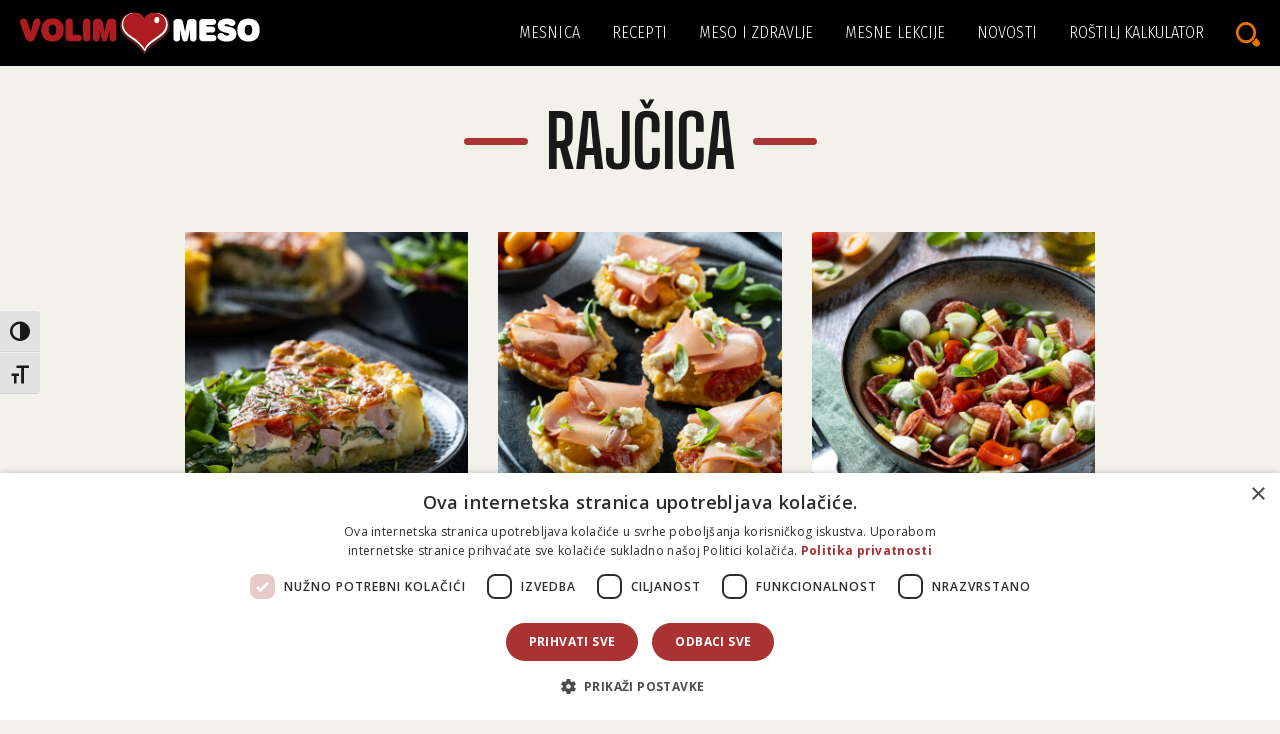

--- FILE ---
content_type: text/html; charset=UTF-8
request_url: https://www.volim-meso.hr/tag/rajcica/
body_size: 45018
content:
<!doctype html>
<html lang="hr">
<head>
	<meta charset="UTF-8">
	<meta name="viewport" content="width=device-width, initial-scale=1">
	<link rel="profile" href="https://gmpg.org/xfn/11">	
	<link href="https://fonts.googleapis.com/css2?family=Big+Shoulders+Display:wght@400;500;700;800&family=Fira+Sans+Condensed:wght@300;400;500&family=Open+Sans:wght@300;400;500;600;700&display=swap" rel="stylesheet">
	<link rel="shortcut icon" href="/wordpress/wp-content/themes/volim_meso/img/favicon.ico" type="image/x-icon" />
	<title>rajčica arhiva</title>
<script type="text/javascript" charset="UTF-8" src="//cdn.cookie-script.com/s/0b563230033ca0bb0c5318835ca08940.js"></script>
	
	<meta name='robots' content='index, follow, max-image-preview:large, max-snippet:-1, max-video-preview:-1' />

<!-- Google Tag Manager for WordPress by gtm4wp.com -->
<script data-cfasync="false" data-pagespeed-no-defer>
	var gtm4wp_datalayer_name = "dataLayer";
	var dataLayer = dataLayer || [];
</script>
<!-- End Google Tag Manager for WordPress by gtm4wp.com -->
	<!-- This site is optimized with the Yoast SEO plugin v26.5 - https://yoast.com/wordpress/plugins/seo/ -->
	<title>rajčica arhiva</title>
	<link rel="canonical" href="https://www.volim-meso.hr/tag/rajcica/" />
	<link rel="next" href="https://www.volim-meso.hr/tag/rajcica/page/2/" />
	<meta property="og:locale" content="hr_HR" />
	<meta property="og:type" content="article" />
	<meta property="og:title" content="rajčica arhiva" />
	<meta property="og:url" content="https://www.volim-meso.hr/tag/rajcica/" />
	<meta property="og:site_name" content="Volim meso" />
	<meta name="twitter:card" content="summary_large_image" />
	<meta name="twitter:site" content="@Volim_meso" />
	<script type="application/ld+json" class="yoast-schema-graph">{"@context":"https://schema.org","@graph":[{"@type":"CollectionPage","@id":"https://www.volim-meso.hr/tag/rajcica/","url":"https://www.volim-meso.hr/tag/rajcica/","name":"rajčica arhiva","isPartOf":{"@id":"https://www.volim-meso.hr/#website"},"primaryImageOfPage":{"@id":"https://www.volim-meso.hr/tag/rajcica/#primaryimage"},"image":{"@id":"https://www.volim-meso.hr/tag/rajcica/#primaryimage"},"thumbnailUrl":"https://www.volim-meso.hr/wordpress/wp-content/uploads/2025/10/quiche-od-krumpira-sunke-jaja-rajcica-01.jpg","inLanguage":"hr"},{"@type":"ImageObject","inLanguage":"hr","@id":"https://www.volim-meso.hr/tag/rajcica/#primaryimage","url":"https://www.volim-meso.hr/wordpress/wp-content/uploads/2025/10/quiche-od-krumpira-sunke-jaja-rajcica-01.jpg","contentUrl":"https://www.volim-meso.hr/wordpress/wp-content/uploads/2025/10/quiche-od-krumpira-sunke-jaja-rajcica-01.jpg","width":1920,"height":1080},{"@type":"WebSite","@id":"https://www.volim-meso.hr/#website","url":"https://www.volim-meso.hr/","name":"Volim meso","description":"","potentialAction":[{"@type":"SearchAction","target":{"@type":"EntryPoint","urlTemplate":"https://www.volim-meso.hr/?s={search_term_string}"},"query-input":{"@type":"PropertyValueSpecification","valueRequired":true,"valueName":"search_term_string"}}],"inLanguage":"hr"}]}</script>
	<!-- / Yoast SEO plugin. -->


<link rel='dns-prefetch' href='//unpkg.com' />
<link rel="alternate" type="application/rss+xml" title="Volim meso &raquo; Kanal" href="https://www.volim-meso.hr/feed/" />
<link rel="alternate" type="application/rss+xml" title="Volim meso &raquo; Kanal komentara" href="https://www.volim-meso.hr/comments/feed/" />
<link rel="alternate" type="application/rss+xml" title="Volim meso &raquo; rajčica Kanal oznaka" href="https://www.volim-meso.hr/tag/rajcica/feed/" />
<style id='wp-img-auto-sizes-contain-inline-css' type='text/css'>
img:is([sizes=auto i],[sizes^="auto," i]){contain-intrinsic-size:3000px 1500px}
/*# sourceURL=wp-img-auto-sizes-contain-inline-css */
</style>
<style id='wp-emoji-styles-inline-css' type='text/css'>

	img.wp-smiley, img.emoji {
		display: inline !important;
		border: none !important;
		box-shadow: none !important;
		height: 1em !important;
		width: 1em !important;
		margin: 0 0.07em !important;
		vertical-align: -0.1em !important;
		background: none !important;
		padding: 0 !important;
	}
/*# sourceURL=wp-emoji-styles-inline-css */
</style>
<style id='wp-block-library-inline-css' type='text/css'>
:root{--wp-block-synced-color:#7a00df;--wp-block-synced-color--rgb:122,0,223;--wp-bound-block-color:var(--wp-block-synced-color);--wp-editor-canvas-background:#ddd;--wp-admin-theme-color:#007cba;--wp-admin-theme-color--rgb:0,124,186;--wp-admin-theme-color-darker-10:#006ba1;--wp-admin-theme-color-darker-10--rgb:0,107,160.5;--wp-admin-theme-color-darker-20:#005a87;--wp-admin-theme-color-darker-20--rgb:0,90,135;--wp-admin-border-width-focus:2px}@media (min-resolution:192dpi){:root{--wp-admin-border-width-focus:1.5px}}.wp-element-button{cursor:pointer}:root .has-very-light-gray-background-color{background-color:#eee}:root .has-very-dark-gray-background-color{background-color:#313131}:root .has-very-light-gray-color{color:#eee}:root .has-very-dark-gray-color{color:#313131}:root .has-vivid-green-cyan-to-vivid-cyan-blue-gradient-background{background:linear-gradient(135deg,#00d084,#0693e3)}:root .has-purple-crush-gradient-background{background:linear-gradient(135deg,#34e2e4,#4721fb 50%,#ab1dfe)}:root .has-hazy-dawn-gradient-background{background:linear-gradient(135deg,#faaca8,#dad0ec)}:root .has-subdued-olive-gradient-background{background:linear-gradient(135deg,#fafae1,#67a671)}:root .has-atomic-cream-gradient-background{background:linear-gradient(135deg,#fdd79a,#004a59)}:root .has-nightshade-gradient-background{background:linear-gradient(135deg,#330968,#31cdcf)}:root .has-midnight-gradient-background{background:linear-gradient(135deg,#020381,#2874fc)}:root{--wp--preset--font-size--normal:16px;--wp--preset--font-size--huge:42px}.has-regular-font-size{font-size:1em}.has-larger-font-size{font-size:2.625em}.has-normal-font-size{font-size:var(--wp--preset--font-size--normal)}.has-huge-font-size{font-size:var(--wp--preset--font-size--huge)}.has-text-align-center{text-align:center}.has-text-align-left{text-align:left}.has-text-align-right{text-align:right}.has-fit-text{white-space:nowrap!important}#end-resizable-editor-section{display:none}.aligncenter{clear:both}.items-justified-left{justify-content:flex-start}.items-justified-center{justify-content:center}.items-justified-right{justify-content:flex-end}.items-justified-space-between{justify-content:space-between}.screen-reader-text{border:0;clip-path:inset(50%);height:1px;margin:-1px;overflow:hidden;padding:0;position:absolute;width:1px;word-wrap:normal!important}.screen-reader-text:focus{background-color:#ddd;clip-path:none;color:#444;display:block;font-size:1em;height:auto;left:5px;line-height:normal;padding:15px 23px 14px;text-decoration:none;top:5px;width:auto;z-index:100000}html :where(.has-border-color){border-style:solid}html :where([style*=border-top-color]){border-top-style:solid}html :where([style*=border-right-color]){border-right-style:solid}html :where([style*=border-bottom-color]){border-bottom-style:solid}html :where([style*=border-left-color]){border-left-style:solid}html :where([style*=border-width]){border-style:solid}html :where([style*=border-top-width]){border-top-style:solid}html :where([style*=border-right-width]){border-right-style:solid}html :where([style*=border-bottom-width]){border-bottom-style:solid}html :where([style*=border-left-width]){border-left-style:solid}html :where(img[class*=wp-image-]){height:auto;max-width:100%}:where(figure){margin:0 0 1em}html :where(.is-position-sticky){--wp-admin--admin-bar--position-offset:var(--wp-admin--admin-bar--height,0px)}@media screen and (max-width:600px){html :where(.is-position-sticky){--wp-admin--admin-bar--position-offset:0px}}

/*# sourceURL=wp-block-library-inline-css */
</style><style id='global-styles-inline-css' type='text/css'>
:root{--wp--preset--aspect-ratio--square: 1;--wp--preset--aspect-ratio--4-3: 4/3;--wp--preset--aspect-ratio--3-4: 3/4;--wp--preset--aspect-ratio--3-2: 3/2;--wp--preset--aspect-ratio--2-3: 2/3;--wp--preset--aspect-ratio--16-9: 16/9;--wp--preset--aspect-ratio--9-16: 9/16;--wp--preset--color--black: #000000;--wp--preset--color--cyan-bluish-gray: #abb8c3;--wp--preset--color--white: #ffffff;--wp--preset--color--pale-pink: #f78da7;--wp--preset--color--vivid-red: #cf2e2e;--wp--preset--color--luminous-vivid-orange: #ff6900;--wp--preset--color--luminous-vivid-amber: #fcb900;--wp--preset--color--light-green-cyan: #7bdcb5;--wp--preset--color--vivid-green-cyan: #00d084;--wp--preset--color--pale-cyan-blue: #8ed1fc;--wp--preset--color--vivid-cyan-blue: #0693e3;--wp--preset--color--vivid-purple: #9b51e0;--wp--preset--gradient--vivid-cyan-blue-to-vivid-purple: linear-gradient(135deg,rgb(6,147,227) 0%,rgb(155,81,224) 100%);--wp--preset--gradient--light-green-cyan-to-vivid-green-cyan: linear-gradient(135deg,rgb(122,220,180) 0%,rgb(0,208,130) 100%);--wp--preset--gradient--luminous-vivid-amber-to-luminous-vivid-orange: linear-gradient(135deg,rgb(252,185,0) 0%,rgb(255,105,0) 100%);--wp--preset--gradient--luminous-vivid-orange-to-vivid-red: linear-gradient(135deg,rgb(255,105,0) 0%,rgb(207,46,46) 100%);--wp--preset--gradient--very-light-gray-to-cyan-bluish-gray: linear-gradient(135deg,rgb(238,238,238) 0%,rgb(169,184,195) 100%);--wp--preset--gradient--cool-to-warm-spectrum: linear-gradient(135deg,rgb(74,234,220) 0%,rgb(151,120,209) 20%,rgb(207,42,186) 40%,rgb(238,44,130) 60%,rgb(251,105,98) 80%,rgb(254,248,76) 100%);--wp--preset--gradient--blush-light-purple: linear-gradient(135deg,rgb(255,206,236) 0%,rgb(152,150,240) 100%);--wp--preset--gradient--blush-bordeaux: linear-gradient(135deg,rgb(254,205,165) 0%,rgb(254,45,45) 50%,rgb(107,0,62) 100%);--wp--preset--gradient--luminous-dusk: linear-gradient(135deg,rgb(255,203,112) 0%,rgb(199,81,192) 50%,rgb(65,88,208) 100%);--wp--preset--gradient--pale-ocean: linear-gradient(135deg,rgb(255,245,203) 0%,rgb(182,227,212) 50%,rgb(51,167,181) 100%);--wp--preset--gradient--electric-grass: linear-gradient(135deg,rgb(202,248,128) 0%,rgb(113,206,126) 100%);--wp--preset--gradient--midnight: linear-gradient(135deg,rgb(2,3,129) 0%,rgb(40,116,252) 100%);--wp--preset--font-size--small: 13px;--wp--preset--font-size--medium: 20px;--wp--preset--font-size--large: 36px;--wp--preset--font-size--x-large: 42px;--wp--preset--spacing--20: 0.44rem;--wp--preset--spacing--30: 0.67rem;--wp--preset--spacing--40: 1rem;--wp--preset--spacing--50: 1.5rem;--wp--preset--spacing--60: 2.25rem;--wp--preset--spacing--70: 3.38rem;--wp--preset--spacing--80: 5.06rem;--wp--preset--shadow--natural: 6px 6px 9px rgba(0, 0, 0, 0.2);--wp--preset--shadow--deep: 12px 12px 50px rgba(0, 0, 0, 0.4);--wp--preset--shadow--sharp: 6px 6px 0px rgba(0, 0, 0, 0.2);--wp--preset--shadow--outlined: 6px 6px 0px -3px rgb(255, 255, 255), 6px 6px rgb(0, 0, 0);--wp--preset--shadow--crisp: 6px 6px 0px rgb(0, 0, 0);}:where(.is-layout-flex){gap: 0.5em;}:where(.is-layout-grid){gap: 0.5em;}body .is-layout-flex{display: flex;}.is-layout-flex{flex-wrap: wrap;align-items: center;}.is-layout-flex > :is(*, div){margin: 0;}body .is-layout-grid{display: grid;}.is-layout-grid > :is(*, div){margin: 0;}:where(.wp-block-columns.is-layout-flex){gap: 2em;}:where(.wp-block-columns.is-layout-grid){gap: 2em;}:where(.wp-block-post-template.is-layout-flex){gap: 1.25em;}:where(.wp-block-post-template.is-layout-grid){gap: 1.25em;}.has-black-color{color: var(--wp--preset--color--black) !important;}.has-cyan-bluish-gray-color{color: var(--wp--preset--color--cyan-bluish-gray) !important;}.has-white-color{color: var(--wp--preset--color--white) !important;}.has-pale-pink-color{color: var(--wp--preset--color--pale-pink) !important;}.has-vivid-red-color{color: var(--wp--preset--color--vivid-red) !important;}.has-luminous-vivid-orange-color{color: var(--wp--preset--color--luminous-vivid-orange) !important;}.has-luminous-vivid-amber-color{color: var(--wp--preset--color--luminous-vivid-amber) !important;}.has-light-green-cyan-color{color: var(--wp--preset--color--light-green-cyan) !important;}.has-vivid-green-cyan-color{color: var(--wp--preset--color--vivid-green-cyan) !important;}.has-pale-cyan-blue-color{color: var(--wp--preset--color--pale-cyan-blue) !important;}.has-vivid-cyan-blue-color{color: var(--wp--preset--color--vivid-cyan-blue) !important;}.has-vivid-purple-color{color: var(--wp--preset--color--vivid-purple) !important;}.has-black-background-color{background-color: var(--wp--preset--color--black) !important;}.has-cyan-bluish-gray-background-color{background-color: var(--wp--preset--color--cyan-bluish-gray) !important;}.has-white-background-color{background-color: var(--wp--preset--color--white) !important;}.has-pale-pink-background-color{background-color: var(--wp--preset--color--pale-pink) !important;}.has-vivid-red-background-color{background-color: var(--wp--preset--color--vivid-red) !important;}.has-luminous-vivid-orange-background-color{background-color: var(--wp--preset--color--luminous-vivid-orange) !important;}.has-luminous-vivid-amber-background-color{background-color: var(--wp--preset--color--luminous-vivid-amber) !important;}.has-light-green-cyan-background-color{background-color: var(--wp--preset--color--light-green-cyan) !important;}.has-vivid-green-cyan-background-color{background-color: var(--wp--preset--color--vivid-green-cyan) !important;}.has-pale-cyan-blue-background-color{background-color: var(--wp--preset--color--pale-cyan-blue) !important;}.has-vivid-cyan-blue-background-color{background-color: var(--wp--preset--color--vivid-cyan-blue) !important;}.has-vivid-purple-background-color{background-color: var(--wp--preset--color--vivid-purple) !important;}.has-black-border-color{border-color: var(--wp--preset--color--black) !important;}.has-cyan-bluish-gray-border-color{border-color: var(--wp--preset--color--cyan-bluish-gray) !important;}.has-white-border-color{border-color: var(--wp--preset--color--white) !important;}.has-pale-pink-border-color{border-color: var(--wp--preset--color--pale-pink) !important;}.has-vivid-red-border-color{border-color: var(--wp--preset--color--vivid-red) !important;}.has-luminous-vivid-orange-border-color{border-color: var(--wp--preset--color--luminous-vivid-orange) !important;}.has-luminous-vivid-amber-border-color{border-color: var(--wp--preset--color--luminous-vivid-amber) !important;}.has-light-green-cyan-border-color{border-color: var(--wp--preset--color--light-green-cyan) !important;}.has-vivid-green-cyan-border-color{border-color: var(--wp--preset--color--vivid-green-cyan) !important;}.has-pale-cyan-blue-border-color{border-color: var(--wp--preset--color--pale-cyan-blue) !important;}.has-vivid-cyan-blue-border-color{border-color: var(--wp--preset--color--vivid-cyan-blue) !important;}.has-vivid-purple-border-color{border-color: var(--wp--preset--color--vivid-purple) !important;}.has-vivid-cyan-blue-to-vivid-purple-gradient-background{background: var(--wp--preset--gradient--vivid-cyan-blue-to-vivid-purple) !important;}.has-light-green-cyan-to-vivid-green-cyan-gradient-background{background: var(--wp--preset--gradient--light-green-cyan-to-vivid-green-cyan) !important;}.has-luminous-vivid-amber-to-luminous-vivid-orange-gradient-background{background: var(--wp--preset--gradient--luminous-vivid-amber-to-luminous-vivid-orange) !important;}.has-luminous-vivid-orange-to-vivid-red-gradient-background{background: var(--wp--preset--gradient--luminous-vivid-orange-to-vivid-red) !important;}.has-very-light-gray-to-cyan-bluish-gray-gradient-background{background: var(--wp--preset--gradient--very-light-gray-to-cyan-bluish-gray) !important;}.has-cool-to-warm-spectrum-gradient-background{background: var(--wp--preset--gradient--cool-to-warm-spectrum) !important;}.has-blush-light-purple-gradient-background{background: var(--wp--preset--gradient--blush-light-purple) !important;}.has-blush-bordeaux-gradient-background{background: var(--wp--preset--gradient--blush-bordeaux) !important;}.has-luminous-dusk-gradient-background{background: var(--wp--preset--gradient--luminous-dusk) !important;}.has-pale-ocean-gradient-background{background: var(--wp--preset--gradient--pale-ocean) !important;}.has-electric-grass-gradient-background{background: var(--wp--preset--gradient--electric-grass) !important;}.has-midnight-gradient-background{background: var(--wp--preset--gradient--midnight) !important;}.has-small-font-size{font-size: var(--wp--preset--font-size--small) !important;}.has-medium-font-size{font-size: var(--wp--preset--font-size--medium) !important;}.has-large-font-size{font-size: var(--wp--preset--font-size--large) !important;}.has-x-large-font-size{font-size: var(--wp--preset--font-size--x-large) !important;}
/*# sourceURL=global-styles-inline-css */
</style>

<style id='classic-theme-styles-inline-css' type='text/css'>
/*! This file is auto-generated */
.wp-block-button__link{color:#fff;background-color:#32373c;border-radius:9999px;box-shadow:none;text-decoration:none;padding:calc(.667em + 2px) calc(1.333em + 2px);font-size:1.125em}.wp-block-file__button{background:#32373c;color:#fff;text-decoration:none}
/*# sourceURL=/wp-includes/css/classic-themes.min.css */
</style>
<link rel='stylesheet' id='ui-font-css' href='https://www.volim-meso.hr/wordpress/wp-content/plugins/wp-accessibility/toolbar/fonts/css/a11y-toolbar.css?ver=2.2.6' type='text/css' media='all' />
<link rel='stylesheet' id='wpa-toolbar-css' href='https://www.volim-meso.hr/wordpress/wp-content/plugins/wp-accessibility/toolbar/css/a11y.css?ver=2.2.6' type='text/css' media='all' />
<link rel='stylesheet' id='ui-fontsize.css-css' href='https://www.volim-meso.hr/wordpress/wp-content/plugins/wp-accessibility/toolbar/css/a11y-fontsize.css?ver=2.2.6' type='text/css' media='all' />
<style id='ui-fontsize.css-inline-css' type='text/css'>
html { --wpa-font-size: clamp( 24px, 1.5rem, 36px ); --wpa-h1-size : clamp( 48px, 3rem, 72px ); --wpa-h2-size : clamp( 40px, 2.5rem, 60px ); --wpa-h3-size : clamp( 32px, 2rem, 48px ); --wpa-h4-size : clamp( 28px, 1.75rem, 42px ); --wpa-sub-list-size: 1.1em; --wpa-sub-sub-list-size: 1em; } 
/*# sourceURL=ui-fontsize.css-inline-css */
</style>
<link rel='stylesheet' id='wpa-style-css' href='https://www.volim-meso.hr/wordpress/wp-content/plugins/wp-accessibility/css/wpa-style.css?ver=2.2.6' type='text/css' media='all' />
<style id='wpa-style-inline-css' type='text/css'>
:root { --admin-bar-top : 7px; }
/*# sourceURL=wpa-style-inline-css */
</style>
<link rel='stylesheet' id='mc4wp-form-basic-css' href='https://www.volim-meso.hr/wordpress/wp-content/plugins/mailchimp-for-wp/assets/css/form-basic.css?ver=4.10.9' type='text/css' media='all' />
<link rel='stylesheet' id='bootstrap-css' href='https://www.volim-meso.hr/wordpress/wp-content/themes/volim_meso/css/bootstrap.min.css?ver=6.9' type='text/css' media='all' />
<link rel='stylesheet' id='swipercss-css' href='https://unpkg.com/swiper@6/swiper-bundle.min.css?ver=6.9' type='text/css' media='all' />
<link rel='stylesheet' id='volim_meso-style-css' href='https://www.volim-meso.hr/wordpress/wp-content/themes/volim_meso/style.css?ver=6.9' type='text/css' media='all' />
<link rel='stylesheet' id='volim_meso-style-print-css' href='https://www.volim-meso.hr/wordpress/wp-content/themes/volim_meso/print.css?ver=6.9' type='text/css' media='print' />
<link rel='stylesheet' id='magnificpopupcss-css' href='https://www.volim-meso.hr/wordpress/wp-content/themes/volim_meso/css/magnific-popup.css?ver=6.9' type='text/css' media='all' />
<script type="text/javascript" src="https://www.volim-meso.hr/wordpress/wp-includes/js/jquery/jquery.min.js?ver=3.7.1" id="jquery-core-js"></script>
<script type="text/javascript" src="https://www.volim-meso.hr/wordpress/wp-includes/js/jquery/jquery-migrate.min.js?ver=3.4.1" id="jquery-migrate-js"></script>
<script type="text/javascript" src="https://www.volim-meso.hr/wordpress/wp-content/themes/volim_meso/js/bootstrap.min.js?ver=6.9" id="bootstrap-js"></script>
<script type="text/javascript" src="https://unpkg.com/swiper@6/swiper-bundle.min.js?ver=20151215" id="swiperjs-js"></script>
<script type="text/javascript" src="https://www.volim-meso.hr/wordpress/wp-content/themes/volim_meso/js/init-swiper.js?ver=6.9" id="init-swiper-js"></script>
<script type="text/javascript" src="https://www.volim-meso.hr/wordpress/wp-content/themes/volim_meso/js/main.js?ver=6.9" id="main-js"></script>
<script type="text/javascript" id="ajax-fetch-js-extra">
/* <![CDATA[ */
var myObj = {"restUrl":"https://www.volim-meso.hr/wp-json/","restNonce":"a2c06409ce"};
//# sourceURL=ajax-fetch-js-extra
/* ]]> */
</script>
<script type="text/javascript" src="https://www.volim-meso.hr/wordpress/wp-content/themes/volim_meso/js/ajax-fetch.js?ver=6.9" id="ajax-fetch-js"></script>
<link rel="EditURI" type="application/rsd+xml" title="RSD" href="https://www.volim-meso.hr/wordpress/xmlrpc.php?rsd" />
<meta name="generator" content="WordPress 6.9" />

<!-- Google Tag Manager for WordPress by gtm4wp.com -->
<!-- GTM Container placement set to automatic -->
<script data-cfasync="false" data-pagespeed-no-defer>
	var dataLayer_content = {"pagePostType":"post","pagePostType2":"tag-post"};
	dataLayer.push( dataLayer_content );
</script>
<script data-cfasync="false" data-pagespeed-no-defer>
(function(w,d,s,l,i){w[l]=w[l]||[];w[l].push({'gtm.start':
new Date().getTime(),event:'gtm.js'});var f=d.getElementsByTagName(s)[0],
j=d.createElement(s),dl=l!='dataLayer'?'&l='+l:'';j.async=true;j.src=
'//www.googletagmanager.com/gtm.js?id='+i+dl;f.parentNode.insertBefore(j,f);
})(window,document,'script','dataLayer','GTM-K57S7GZ');
</script>
<!-- End Google Tag Manager for WordPress by gtm4wp.com --></head>

<body class="archive tag tag-rajcica tag-92 wp-theme-volim_meso hfeed">
<div id="page" class="site">

<header class="fixed-top">
    <div class="progress-container">
        <div class="progress-bar" id="bar"></div>
    </div>
	<div style="max-width: 1440px; margin: 0 auto; position: relative;">
		
		<a class="skip-link screen-reader-text" href="#content">Skip to content</a>
		<nav id="site-navigation" class="main-navigation d-flex align-items-center justify-content-between">
			<span id="mobilenav" class="d-block d-lg-none">
					<a href="javascript:void(0)" onclick="openNav()">&#9776;</a>
				</span>
			<a href="https://www.volim-meso.hr"><img class="vm-main-logo" src="/wordpress/wp-content/themes/volim_meso/img/Volimmeso_logo_CB-NEW.svg" alt="Volim Meso logo" title="Volim Meso" />	</a>
			<!--?php/* <img src="https://www.volim-meso.hr/wordpress/wp-content/themes/volim_meso/img/vm_logo_cb.svg" alt="Mesnica" style="width:100%; max-width:700px;"> */?-->
			<div class="d-flex">
				<div class="d-none d-lg-block">
				<div class="menu-main-menu-container"><ul id="primary-menu" class="navbar-nav mr-auto"><li id="menu-item-24709" class="menu-item menu-item-type-post_type menu-item-object-page menu-item-24709"><a href="https://www.volim-meso.hr/mesnica/">Mesnica</a></li>
<li id="menu-item-187" class="menu-item menu-item-type-taxonomy menu-item-object-category menu-item-has-children menu-item-187"><a href="https://www.volim-meso.hr/kategorija/recepti/">Recepti</a>
<ul class="sub-menu">
	<li id="menu-item-189" class="menu-item menu-item-type-taxonomy menu-item-object-category menu-item-189"><a href="https://www.volim-meso.hr/kategorija/recepti/iz-tave/">Iz tave</a></li>
	<li id="menu-item-188" class="menu-item menu-item-type-taxonomy menu-item-object-category menu-item-188"><a href="https://www.volim-meso.hr/kategorija/recepti/na-zlicu/">Na žlicu</a></li>
	<li id="menu-item-190" class="menu-item menu-item-type-taxonomy menu-item-object-category menu-item-190"><a href="https://www.volim-meso.hr/kategorija/recepti/iz-pecnice/">Iz pećnice</a></li>
	<li id="menu-item-191" class="menu-item menu-item-type-taxonomy menu-item-object-category menu-item-191"><a href="https://www.volim-meso.hr/kategorija/recepti/rostilj/">Roštilj</a></li>
	<li id="menu-item-24702" class="menu-item menu-item-type-taxonomy menu-item-object-category menu-item-24702"><a href="https://www.volim-meso.hr/kategorija/recepti/mali-zalogaji/">Mali zalogaji</a></li>
	<li id="menu-item-24701" class="menu-item menu-item-type-taxonomy menu-item-object-category menu-item-24701"><a href="https://www.volim-meso.hr/kategorija/recepti/brzo-gotovo/">Brzo gotovo</a></li>
	<li id="menu-item-24704" class="menu-item menu-item-type-taxonomy menu-item-object-category menu-item-24704"><a href="https://www.volim-meso.hr/kategorija/recepti/video-recepti/">Video recepti</a></li>
	<li id="menu-item-24703" class="menu-item menu-item-type-taxonomy menu-item-object-category menu-item-24703"><a href="https://www.volim-meso.hr/kategorija/recepti/tematski-recepti/">Tematski recepti</a></li>
</ul>
</li>
<li id="menu-item-186" class="menu-item menu-item-type-taxonomy menu-item-object-category menu-item-186"><a href="https://www.volim-meso.hr/kategorija/meso-i-zdravlje/">Meso i zdravlje</a></li>
<li id="menu-item-183" class="menu-item menu-item-type-taxonomy menu-item-object-category menu-item-183"><a href="https://www.volim-meso.hr/kategorija/mesne-lekcije/">Mesne lekcije</a></li>
<li id="menu-item-24705" class="menu-item menu-item-type-taxonomy menu-item-object-category menu-item-24705"><a href="https://www.volim-meso.hr/kategorija/novosti/">Novosti</a></li>
<li id="menu-item-24706" class="menu-item menu-item-type-post_type menu-item-object-page menu-item-24706"><a href="https://www.volim-meso.hr/rostilj-kalkulator/">Roštilj kalkulator</a></li>
</ul></div>				</div>				
				<a id="headsearch" href="javascript:void(0)" onclick="openSearch()"><img style="width: 24px;" src="https://www.volim-meso.hr//wordpress/wp-content/themes/volim_meso/img/icons/search_icon_orange.svg" alt="Pretraži" title="Pretraži" /></a>
			</div>
		</nav>
	</div>		
</header>

<div id="searchoverlay" class="overlay">
  <a href="javascript:void(0)" class="closebtn" onclick="closeSearch()">&times;</a>
  <div class="overlay-content">
  	<form method="get" id="searchformfull" action="https://www.volim-meso.hr/">
		<input type="text" class="field" name="s" id="s" placeholder="" value="" autocomplete="off"/>
		<button type="submit" style="background: transparent;border: none;">
			<img style="width: 32px;" src="https://www.volim-meso.hr//wordpress/wp-content/themes/volim_meso/img/icons/search_icon_orange.svg" alt="Pretraži" title="Pretraži" />
		</button>
	</form>	
  </div>
</div>

<div id="mobilemenu" class="overlay">
    
	<div class="overlay-content d-flex flex-column align-items-center">
		<div class="menu-main-menu-container"><ul id="primary-menu-mobile" class=""><li class="menu-item menu-item-type-post_type menu-item-object-page menu-item-24709"><a href="https://www.volim-meso.hr/mesnica/">Mesnica</a></li>
<li class="menu-item menu-item-type-taxonomy menu-item-object-category menu-item-has-children menu-item-187"><a href="https://www.volim-meso.hr/kategorija/recepti/">Recepti</a>
<ul class="sub-menu">
	<li class="menu-item menu-item-type-taxonomy menu-item-object-category menu-item-189"><a href="https://www.volim-meso.hr/kategorija/recepti/iz-tave/">Iz tave</a></li>
	<li class="menu-item menu-item-type-taxonomy menu-item-object-category menu-item-188"><a href="https://www.volim-meso.hr/kategorija/recepti/na-zlicu/">Na žlicu</a></li>
	<li class="menu-item menu-item-type-taxonomy menu-item-object-category menu-item-190"><a href="https://www.volim-meso.hr/kategorija/recepti/iz-pecnice/">Iz pećnice</a></li>
	<li class="menu-item menu-item-type-taxonomy menu-item-object-category menu-item-191"><a href="https://www.volim-meso.hr/kategorija/recepti/rostilj/">Roštilj</a></li>
	<li class="menu-item menu-item-type-taxonomy menu-item-object-category menu-item-24702"><a href="https://www.volim-meso.hr/kategorija/recepti/mali-zalogaji/">Mali zalogaji</a></li>
	<li class="menu-item menu-item-type-taxonomy menu-item-object-category menu-item-24701"><a href="https://www.volim-meso.hr/kategorija/recepti/brzo-gotovo/">Brzo gotovo</a></li>
	<li class="menu-item menu-item-type-taxonomy menu-item-object-category menu-item-24704"><a href="https://www.volim-meso.hr/kategorija/recepti/video-recepti/">Video recepti</a></li>
	<li class="menu-item menu-item-type-taxonomy menu-item-object-category menu-item-24703"><a href="https://www.volim-meso.hr/kategorija/recepti/tematski-recepti/">Tematski recepti</a></li>
</ul>
</li>
<li class="menu-item menu-item-type-taxonomy menu-item-object-category menu-item-186"><a href="https://www.volim-meso.hr/kategorija/meso-i-zdravlje/">Meso i zdravlje</a></li>
<li class="menu-item menu-item-type-taxonomy menu-item-object-category menu-item-183"><a href="https://www.volim-meso.hr/kategorija/mesne-lekcije/">Mesne lekcije</a></li>
<li class="menu-item menu-item-type-taxonomy menu-item-object-category menu-item-24705"><a href="https://www.volim-meso.hr/kategorija/novosti/">Novosti</a></li>
<li class="menu-item menu-item-type-post_type menu-item-object-page menu-item-24706"><a href="https://www.volim-meso.hr/rostilj-kalkulator/">Roštilj kalkulator</a></li>
</ul></div>		<div class="">
			[cookie_settings]		</div>
  	</div>
	
	<div class="close_mobile">
		<a href="javascript:void(0)" class="closebtn" onclick="closeNav()">&times;</a>
	</div>
	
</div>


<div id="content" class="site-content">

	<main id="main" class="site-main">
		<div class="container">
						
			<div class="row content-grid">
 
				
					<header class="page-header col-12">
						<h1 class="page-title">rajčica</h1>	
											</header>

					
						
<article class="col-md-4">	
    <a href="https://www.volim-meso.hr/quiche-od-krumpira-sunke-jaja-i-rajcica/">
                        <img src="https://www.volim-meso.hr/wordpress/wp-content/uploads/2025/10/quiche-od-krumpira-sunke-jaja-rajcica-02.jpg" alt="" />
                </a>
    <div class="category">Video recepti</div>
    <a href="https://www.volim-meso.hr/quiche-od-krumpira-sunke-jaja-i-rajcica/" class="article_1">
            </a>
    <p class="excerpt">Umjesto tijesta hrskavi krumpiri, a u nadjevu kuhana šunka, mini rajčice i mladi špinat</p>
</article>
	
					
						
<article class="col-md-4">	
    <a href="https://www.volim-meso.hr/mini-tartovi-s-pecenicom-rajcicama-i-feta-sirom/">
                        <img src="https://www.volim-meso.hr/wordpress/wp-content/uploads/2025/06/mini-tart-s-pecenicom-02.jpg" alt="" />
                </a>
    <div class="category">Iz pećnice</div>
    <a href="https://www.volim-meso.hr/mini-tartovi-s-pecenicom-rajcicama-i-feta-sirom/" class="article_1">
            </a>
    <p class="excerpt">Savršeni ljetni zalogaji koji spajaju jednostavne sastojke, a kombinacija pečenice, sira i rajčica svidjet će se svima.</p>
</article>
	
					
						
<article class="col-md-4">	
    <a href="https://www.volim-meso.hr/salata-s-trajnom-salamom-mozzarellom-i-rajcicama/">
                        <img src="https://www.volim-meso.hr/wordpress/wp-content/uploads/2024/10/pik-natur-salata-trajna-02.jpg" alt="" />
                </a>
    <div class="category">Mali zalogaji</div>
    <a href="https://www.volim-meso.hr/salata-s-trajnom-salamom-mozzarellom-i-rajcicama/" class="article_1">
            </a>
    <p class="excerpt">Sastojke možete složiti na klasičnoj plati s trajnom salamom, ali zašto ih ne biste pomiješali u zdjeli i uživali u salati?</p>
</article>
	
					
						
<article class="col-md-4">	
    <a href="https://www.volim-meso.hr/video-piadina-s-mortadelom-rajcicama-i-ricottom/">
                        <img src="https://www.volim-meso.hr/wordpress/wp-content/uploads/2023/07/Piadina-Mortadela-12.jpg" alt="" />
                </a>
    <div class="category">Recepti</div>
    <a href="https://www.volim-meso.hr/video-piadina-s-mortadelom-rajcicama-i-ricottom/" class="article_1">
            </a>
    <p class="excerpt">Skromnog porijekla, ali raskošnog okusa, piadine su popularan talijanski street food koji vam pruža mogućnost igranja s okusima.</p>
</article>
	
					
						
<article class="col-md-4">	
    <a href="https://www.volim-meso.hr/video-bruschette-s-purecom-mediteranskom-sunkom-rajcicama-i-namazom-od-graska/">
                        <img src="https://www.volim-meso.hr/wordpress/wp-content/uploads/2022/06/pureca-mediteranska-bruschette-02.jpg" alt="" />
                </a>
    <div class="category">Video recepti</div>
    <a href="https://www.volim-meso.hr/video-bruschette-s-purecom-mediteranskom-sunkom-rajcicama-i-namazom-od-graska/" class="article_1">
                    <h3 class="title">VIDEO: Bruschette s purećom mediteranskom šunkom</h3>
        <? } else { ?>  
            <h3 class="title">VIDEO: Bruschette s purećom mediteranskom šunkom, rajčicama i namazom od graška</h3>
            </a>
    <p class="excerpt">Ukusni i brzi ljetni zalogaji s PIK Purećom mediteranskom šunkom, pečenim rajčicama, češnjakom, namazom od graška i feta sirom.</p>
</article>
	
					
						
<article class="col-md-4">	
    <a href="https://www.volim-meso.hr/salata-od-patlidzana-pecenih-paprika-i-svinjetine/">
                        <img src="https://www.volim-meso.hr/wordpress/wp-content/uploads/2021/09/salata-od-patlidzana-i-svinjetine-03.jpg" alt="" />
                </a>
    <div class="category">Recepti</div>
    <a href="https://www.volim-meso.hr/salata-od-patlidzana-pecenih-paprika-i-svinjetine/" class="article_1">
            </a>
    <p class="excerpt">Topla salata prije nego zima pokuca na vrata! Uparili smo svinjetinu s pečenim paprikama i patlidžanom te rajčicama u sočno jelo. </p>
</article>
	
					
							</div>
			<div class="vm-recipe-go col-12"> 
				<button class="jump btn-load-more" data-tag="rajcica">
					JOOOOŠ
				</button>
			</div>
		</div>
	</main>
</div>

	<footer id="colophon" class="site-footer">
		<div class="container">
			<div class="row">
			
				<div id="footer1" class="col-md-4">
											<div role="complementary">
						<section id="block-4" class="widget widget_block"><img loading="lazy" decoding="async" class="aligncenter size-full wp-image-22871" src="/wordpress/wp-content/themes/volim_meso/img/Volimmeso_logo_CB-NEW.svg" alt="Volim Meso logotip" width="660" height="117" />

PIK VRBOVEC plus d.o.o.
Zagrebačka 148, 10340 Vrbovec</section>						</div>
									</div>
				
				<div id="footer2" class="col-md-3 d-flex justify-content-around">
											<div role="complementary">
						<section id="nav_menu-2" class="widget widget_nav_menu"><div class="menu-menu_bottom-container"><ul id="menu-menu_bottom" class="menu"><li id="menu-item-374" class="menu-item menu-item-type-taxonomy menu-item-object-category menu-item-374"><a href="https://www.volim-meso.hr/kategorija/mesnica/">Mesnica</a></li>
<li id="menu-item-376" class="menu-item menu-item-type-taxonomy menu-item-object-category menu-item-376"><a href="https://www.volim-meso.hr/kategorija/recepti/">Recepti</a></li>
<li id="menu-item-375" class="menu-item menu-item-type-taxonomy menu-item-object-category menu-item-375"><a href="https://www.volim-meso.hr/kategorija/meso-i-zdravlje/">Meso i zdravlje</a></li>
<li id="menu-item-372" class="menu-item menu-item-type-taxonomy menu-item-object-category menu-item-372"><a href="https://www.volim-meso.hr/kategorija/mesne-lekcije/">Mesne lekcije</a></li>
<li id="menu-item-24708" class="menu-item menu-item-type-taxonomy menu-item-object-category menu-item-24708"><a href="https://www.volim-meso.hr/kategorija/novosti/">Novosti</a></li>
<li id="menu-item-24707" class="menu-item menu-item-type-post_type menu-item-object-page menu-item-24707"><a href="https://www.volim-meso.hr/rostilj-kalkulator/">Roštilj kalkulator</a></li>
</ul></div></section>						</div>
									</div>
				
				<div id="footer3" class="col-md-5">
											<div role="complementary">
						<section id="block-6" class="widget widget_block"><p>
    <a href="https://www.facebook.com/volim.meso?fref=ts" title="Facebook" target="_blank"><img decoding="async" src="/wordpress/wp-content/themes/volim_meso/img/icons/facebook_icon_orange.svg" alt="Facebook"></a>
    <a href="https://twitter.com/Volim_meso" title="Twitter" target="_blank"><img decoding="async" src="/wordpress/wp-content/themes/volim_meso/img/icons/twitter_icon_orange.svg" alt="Twitter"></a>
    <a href="https://www.youtube.com/channel/UCo_pE7NEams-wR856AfXWeQ" title="YouTube" target="_blank"><img decoding="async" src="/wordpress/wp-content/themes/volim_meso/img/icons/youtube_icon_orange.svg" alt="YouTube"></a>
    <a href="http://instagram.com/volim_meso" title="Instagram" target="_blank"><img decoding="async" src="/wordpress/wp-content/themes/volim_meso/img/icons/instagram_icon_orange.svg" alt="Instagram"></a>
</p></section>						</div>
						

					<ul class="d-md-flex justify-content-center flex-wrap">
					
						<li class="nav-item">
							<a class="nav-link" href="https://www.volim-meso.hr/impressum/">Impressum<span class="sr-only">(current)</span></a>						</li>
					
					
						<li class="nav-item">
							<a class="nav-link" href="https://www.volim-meso.hr/autori/">Autori<span class="sr-only">(current)</span></a>						</li>
					
					
						<li class="nav-item">
							<a class="nav-link" href="https://www.volim-meso.hr/opci-uvjeti-i-pravila-koristenja/">Opći uvjeti i pravila korištenja<span class="sr-only">(current)</span></a>						</li>
					
					
						<li class="nav-item">
							<a class="nav-link" href="https://www.volim-meso.hr/cookie-koristenje-kolacica/">Korištenje kolačića<span class="sr-only">(current)</span></a>						</li>
					
					
						<li class="nav-item">
							<a class="nav-link" href="https://www.volim-meso.hr/politika-privatnosti/">Politika privatnosti<span class="sr-only">(current)</span></a>						</li>
					
					
						<li class="nav-item">
							<a class="nav-link" href="https://www.volim-meso.hr/wordpress/wp-content/uploads/2025/06/Eticki-kodeks.pdf">Etički kodeks<span class="sr-only">(current)</span></a>						</li>
					
					
						<li class="nav-item">
							<a class="nav-link" href="https://www.volim-meso.hr/wordpress/wp-content/uploads/2025/06/kodeks_poslovnog_ponasanja_dobavljaca.pdf">Kodeks poslovnog ponašanja dobavljača<span class="sr-only">(current)</span></a>						</li>
					
							
					</ul>

					<div style="padding-top:1em;">
											</div>
					
				</div>
			
			</div>
		</div>
	</footer>

</div><!-- #page -->

<script type="speculationrules">
{"prefetch":[{"source":"document","where":{"and":[{"href_matches":"/*"},{"not":{"href_matches":["/wordpress/wp-*.php","/wordpress/wp-admin/*","/wordpress/wp-content/uploads/*","/wordpress/wp-content/*","/wordpress/wp-content/plugins/*","/wordpress/wp-content/themes/volim_meso/*","/*\\?(.+)"]}},{"not":{"selector_matches":"a[rel~=\"nofollow\"]"}},{"not":{"selector_matches":".no-prefetch, .no-prefetch a"}}]},"eagerness":"conservative"}]}
</script>
<script type="text/javascript" id="wpa-toolbar-js-extra">
/* <![CDATA[ */
var wpatb = {"location":"body","is_rtl":"ltr","is_right":"default","responsive":"a11y-responsive","contrast":"Uklju\u010di / isklju\u010di visoki kontrast","grayscale":"Uklju\u010di / isklju\u010di sive tonove","fontsize":"Uklju\u010di / isklju\u010di veli\u010dinu fonta","custom_location":"standard-location","enable_grayscale":"false","enable_fontsize":"true","enable_contrast":"true"};
var wpa11y = {"path":"https://www.volim-meso.hr/wordpress/wp-content/plugins/wp-accessibility/toolbar/css/a11y-contrast.css?version=2.2.6"};
//# sourceURL=wpa-toolbar-js-extra
/* ]]> */
</script>
<script type="text/javascript" src="https://www.volim-meso.hr/wordpress/wp-content/plugins/wp-accessibility/js/wpa-toolbar.min.js?ver=2.2.6" id="wpa-toolbar-js" defer="defer" data-wp-strategy="defer"></script>
<script type="text/javascript" src="https://www.volim-meso.hr/wordpress/wp-content/themes/volim_meso/js/navigation.js?ver=20151215" id="volim_meso-navigation-js"></script>
<script type="text/javascript" src="https://www.volim-meso.hr/wordpress/wp-content/themes/volim_meso/js/skip-link-focus-fix.js?ver=20151215" id="volim_meso-skip-link-focus-fix-js"></script>
<script type="text/javascript" src="https://www.volim-meso.hr/wordpress/wp-content/themes/volim_meso/js/jquery.fitvids.js?ver=20151215" id="fitvids-js"></script>
<script type="text/javascript" src="https://www.volim-meso.hr/wordpress/wp-content/themes/volim_meso/js/jquery.magnific-popup.min.js?ver=20151215" id="magnific-popupjs-js"></script>
<script type="text/javascript" id="wp-accessibility-js-extra">
/* <![CDATA[ */
var wpa = {"skiplinks":{"enabled":false,"output":""},"target":"1","tabindex":"1","underline":{"enabled":false,"target":"a"},"videos":"","dir":"ltr","lang":"hr","titles":"1","labels":"1","wpalabels":{"s":"Search","author":"Name","email":"Email","url":"Website","comment":"Comment"},"alt":"","altSelector":".hentry img[alt]:not([alt=\"\"]), .comment-content img[alt]:not([alt=\"\"]), #content img[alt]:not([alt=\"\"]),.entry-content img[alt]:not([alt=\"\"])","current":"","errors":"","tracking":"1","ajaxurl":"https://www.volim-meso.hr/wordpress/wp-admin/admin-ajax.php","security":"cc6cf46f22","action":"wpa_stats_action","url":"https://www.volim-meso.hr/tag/rajcica/","post_id":"","continue":"","pause":"Pause video","play":"Play video","restUrl":"https://www.volim-meso.hr/wp-json/wp/v2/media","ldType":"button","ldHome":"https://www.volim-meso.hr","ldText":"\u003Cspan class=\"dashicons dashicons-media-text\" aria-hidden=\"true\"\u003E\u003C/span\u003E\u003Cspan class=\"screen-reader\"\u003EOp\u0161riniji opis\u003C/span\u003E"};
//# sourceURL=wp-accessibility-js-extra
/* ]]> */
</script>
<script type="text/javascript" src="https://www.volim-meso.hr/wordpress/wp-content/plugins/wp-accessibility/js/wp-accessibility.min.js?ver=2.2.6" id="wp-accessibility-js" defer="defer" data-wp-strategy="defer"></script>
<script id="wp-emoji-settings" type="application/json">
{"baseUrl":"https://s.w.org/images/core/emoji/17.0.2/72x72/","ext":".png","svgUrl":"https://s.w.org/images/core/emoji/17.0.2/svg/","svgExt":".svg","source":{"concatemoji":"https://www.volim-meso.hr/wordpress/wp-includes/js/wp-emoji-release.min.js?ver=6.9"}}
</script>
<script type="module">
/* <![CDATA[ */
/*! This file is auto-generated */
const a=JSON.parse(document.getElementById("wp-emoji-settings").textContent),o=(window._wpemojiSettings=a,"wpEmojiSettingsSupports"),s=["flag","emoji"];function i(e){try{var t={supportTests:e,timestamp:(new Date).valueOf()};sessionStorage.setItem(o,JSON.stringify(t))}catch(e){}}function c(e,t,n){e.clearRect(0,0,e.canvas.width,e.canvas.height),e.fillText(t,0,0);t=new Uint32Array(e.getImageData(0,0,e.canvas.width,e.canvas.height).data);e.clearRect(0,0,e.canvas.width,e.canvas.height),e.fillText(n,0,0);const a=new Uint32Array(e.getImageData(0,0,e.canvas.width,e.canvas.height).data);return t.every((e,t)=>e===a[t])}function p(e,t){e.clearRect(0,0,e.canvas.width,e.canvas.height),e.fillText(t,0,0);var n=e.getImageData(16,16,1,1);for(let e=0;e<n.data.length;e++)if(0!==n.data[e])return!1;return!0}function u(e,t,n,a){switch(t){case"flag":return n(e,"\ud83c\udff3\ufe0f\u200d\u26a7\ufe0f","\ud83c\udff3\ufe0f\u200b\u26a7\ufe0f")?!1:!n(e,"\ud83c\udde8\ud83c\uddf6","\ud83c\udde8\u200b\ud83c\uddf6")&&!n(e,"\ud83c\udff4\udb40\udc67\udb40\udc62\udb40\udc65\udb40\udc6e\udb40\udc67\udb40\udc7f","\ud83c\udff4\u200b\udb40\udc67\u200b\udb40\udc62\u200b\udb40\udc65\u200b\udb40\udc6e\u200b\udb40\udc67\u200b\udb40\udc7f");case"emoji":return!a(e,"\ud83e\u1fac8")}return!1}function f(e,t,n,a){let r;const o=(r="undefined"!=typeof WorkerGlobalScope&&self instanceof WorkerGlobalScope?new OffscreenCanvas(300,150):document.createElement("canvas")).getContext("2d",{willReadFrequently:!0}),s=(o.textBaseline="top",o.font="600 32px Arial",{});return e.forEach(e=>{s[e]=t(o,e,n,a)}),s}function r(e){var t=document.createElement("script");t.src=e,t.defer=!0,document.head.appendChild(t)}a.supports={everything:!0,everythingExceptFlag:!0},new Promise(t=>{let n=function(){try{var e=JSON.parse(sessionStorage.getItem(o));if("object"==typeof e&&"number"==typeof e.timestamp&&(new Date).valueOf()<e.timestamp+604800&&"object"==typeof e.supportTests)return e.supportTests}catch(e){}return null}();if(!n){if("undefined"!=typeof Worker&&"undefined"!=typeof OffscreenCanvas&&"undefined"!=typeof URL&&URL.createObjectURL&&"undefined"!=typeof Blob)try{var e="postMessage("+f.toString()+"("+[JSON.stringify(s),u.toString(),c.toString(),p.toString()].join(",")+"));",a=new Blob([e],{type:"text/javascript"});const r=new Worker(URL.createObjectURL(a),{name:"wpTestEmojiSupports"});return void(r.onmessage=e=>{i(n=e.data),r.terminate(),t(n)})}catch(e){}i(n=f(s,u,c,p))}t(n)}).then(e=>{for(const n in e)a.supports[n]=e[n],a.supports.everything=a.supports.everything&&a.supports[n],"flag"!==n&&(a.supports.everythingExceptFlag=a.supports.everythingExceptFlag&&a.supports[n]);var t;a.supports.everythingExceptFlag=a.supports.everythingExceptFlag&&!a.supports.flag,a.supports.everything||((t=a.source||{}).concatemoji?r(t.concatemoji):t.wpemoji&&t.twemoji&&(r(t.twemoji),r(t.wpemoji)))});
//# sourceURL=https://www.volim-meso.hr/wordpress/wp-includes/js/wp-emoji-loader.min.js
/* ]]> */
</script>

</body>
</html>


--- FILE ---
content_type: image/svg+xml
request_url: https://www.volim-meso.hr/wordpress/wp-content/themes/volim_meso/img/icons/youtube_icon_orange.svg
body_size: 1293
content:
<?xml version="1.0" encoding="UTF-8"?>
<svg width="40px" height="40px" viewBox="0 0 40 40" version="1.1" xmlns="http://www.w3.org/2000/svg" xmlns:xlink="http://www.w3.org/1999/xlink">
    <!-- Generator: Sketch 59.1 (86144) - https://sketch.com -->
    <title>Youtube Icon Orange</title>
    <desc>Created with Sketch.</desc>
    <defs>
        <polygon id="path-1" points="0 0.000625 40 0.000625 40 40 0 40"></polygon>
    </defs>
    <g id="SURADNICI" stroke="none" stroke-width="1" fill="none" fill-rule="evenodd">
        <g id="Desktop-HD-Copy-8" transform="translate(-1116.000000, -1920.000000)">
            <g id="Footer-Menu" transform="translate(0.000000, 1875.000000)">
                <g id="Youtube-Icon-Orange" transform="translate(1116.000000, 45.000000)">
                    <g id="Group-3">
                        <mask id="mask-2" fill="white">
                            <use xlink:href="#path-1"></use>
                        </mask>
                        <g id="Clip-2"></g>
                        <path d="M30,20.755625 C30,22.374375 29.8,23.993125 29.8,23.993125 C29.8,23.993125 29.605,25.370625 29.005,25.978125 C28.245,26.773125 27.3925,26.778125 27.00125,26.824375 C24.2025,27.026875 20,27.033125 20,27.033125 C20,27.033125 14.8,26.985625 13.2,26.831875 C12.755,26.749375 11.755,26.773125 10.995,25.978125 C10.395,25.370625 10.2,23.993125 10.2,23.993125 C10.2,23.993125 10,22.374375 10,20.755625 L10,19.238125 C10,17.619375 10.2,16.000625 10.2,16.000625 C10.2,16.000625 10.395,14.623125 10.995,14.015625 C11.755,13.219375 12.6075,13.215625 12.99875,13.169375 C15.7975,12.966875 19.99625,12.966875 19.99625,12.966875 L20.00375,12.966875 C20.00375,12.966875 24.2025,12.966875 27.00125,13.169375 C27.3925,13.215625 28.245,13.219375 29.005,14.015625 C29.605,14.623125 29.8,16.000625 29.8,16.000625 C29.8,16.000625 30,17.619375 30,19.238125 L30,20.755625 Z M20,0.000625 C8.955,0.000625 0,8.954375 0,20.000625 C0,31.045625 8.955,40.000625 20,40.000625 C31.045,40.000625 40,31.045625 40,20.000625 C40,8.954375 31.045,0.000625 20,0.000625 L20,0.000625 Z" id="Fill-1" fill="#E67300" mask="url(#mask-2)"></path>
                    </g>
                    <polygon id="Fill-4" fill="#E67300" points="18 23 23 20.0100111 18 17"></polygon>
                </g>
            </g>
        </g>
    </g>
</svg>

--- FILE ---
content_type: text/javascript
request_url: https://www.volim-meso.hr/wordpress/wp-content/themes/volim_meso/js/ajax-fetch.js?ver=6.9
body_size: 657
content:
(function($) {
    $(function() {
        let currentPage = 1;
        jQuery('.btn-load-more').on('click', function(e) { 
            e.preventDefault();
            let button = $(this);
            $.ajax({
                type: 'POST',
                url: '/wordpress/wp-admin/admin-ajax.php',
                data: {
                    action: 'load_more_posts',
                    category_name: $(this).attr('data-category'),
                    tag_name: $(this).attr('data-tag'),
                    author: $(this).attr('data-author'),
                    keyword: $(this).attr('data-keyword'),                    
                    page: ++currentPage
                },
                success: function (response) {

                    if(response.data == 'No more posts!') {
                        button.hide();   
                    } else if (response) {
                        //hack                        
                        let bodyHeight = $('body').height();
                        $('body').css('height', bodyHeight + 500);

                        let data = $(response.data.html).hide();
                        $('.content-grid').append(data);
                        $('.content-grid article').fadeIn("slow");

                        //hack revert
                        $('body').css('height', bodyHeight - 500);

                        if(response.data.count == 6) {
                            button.show();
                        } else {
                            button.hide();
                        }                        
                    }
                }
            });
        });
    });
})(jQuery);

--- FILE ---
content_type: image/svg+xml
request_url: https://www.volim-meso.hr/wordpress/wp-content/themes/volim_meso/img/icons/twitter_icon_orange.svg
body_size: 1220
content:
<?xml version="1.0" encoding="UTF-8"?>
<svg width="40px" height="40px" viewBox="0 0 40 40" version="1.1" xmlns="http://www.w3.org/2000/svg" xmlns:xlink="http://www.w3.org/1999/xlink">
    <!-- Generator: Sketch 59.1 (86144) - https://sketch.com -->
    <title>Twitter Icon Orange</title>
    <desc>Created with Sketch.</desc>
    <defs>
        <polygon id="path-1" points="0 0 40 0 40 40 0 40"></polygon>
    </defs>
    <g id="SURADNICI" stroke="none" stroke-width="1" fill="none" fill-rule="evenodd">
        <g id="Desktop-HD-Copy-8" transform="translate(-1057.000000, -1920.000000)">
            <g id="Footer-Menu" transform="translate(0.000000, 1875.000000)">
                <g id="Twitter-Icon-Orange" transform="translate(1057.000000, 45.000000)">
                    <mask id="mask-2" fill="white">
                        <use xlink:href="#path-1"></use>
                    </mask>
                    <g id="Clip-2"></g>
                    <path d="M27.9525,15.92125 C27.96,16.0975 27.96375,16.27375 27.96375,16.4525 C27.96375,21.875 23.8375,28.12625 16.28875,28.12625 C13.9725,28.12625 11.815,27.4475 10,26.2825 C10.32125,26.32 10.6475,26.34 10.97875,26.34 C12.9,26.34 14.67,25.685 16.075,24.58375 C14.27875,24.55 12.76375,23.36375 12.24125,21.73375 C12.49125,21.78125 12.74875,21.8075 13.01375,21.8075 C13.3875,21.8075 13.75,21.7575 14.095,21.66375 C12.2175,21.2875 10.8025,19.62875 10.8025,17.64 C10.8025,17.6225 10.8025,17.60625 10.80375,17.58875 C11.35625,17.89625 11.98875,18.08125 12.6625,18.1025 C11.56125,17.36625 10.83625,16.11 10.83625,14.6875 C10.83625,13.935 11.03875,13.23 11.39125,12.62375 C13.41625,15.10625 16.43875,16.74 19.85,16.91125 C19.77875,16.61125 19.74375,16.2975 19.74375,15.97625 C19.74375,13.71 21.58,11.8725 23.84625,11.8725 C25.02625,11.8725 26.0925,12.37125 26.84125,13.16875 C27.77625,12.98375 28.655,12.64375 29.4475,12.1725 C29.14125,13.13125 28.49,13.935 27.6425,14.4425 C28.47375,14.34375 29.26375,14.12375 30,13.7975 C29.45,14.62 28.75375,15.3425 27.9525,15.92125 M20,0 C8.95375,0 0,8.95375 0,20 C0,31.04625 8.95375,40 20,40 C31.045,40 40,31.04625 40,20 C40,8.95375 31.045,0 20,0" id="Fill-1" fill="#E67300" mask="url(#mask-2)"></path>
                </g>
            </g>
        </g>
    </g>
</svg>

--- FILE ---
content_type: image/svg+xml
request_url: https://www.volim-meso.hr//wordpress/wp-content/themes/volim_meso/img/icons/search_icon_orange.svg
body_size: 1701
content:
<?xml version="1.0" encoding="UTF-8"?>
<svg width="31px" height="32px" viewBox="0 0 31 32" version="1.1" xmlns="http://www.w3.org/2000/svg" xmlns:xlink="http://www.w3.org/1999/xlink">
    <!-- Generator: Sketch 59.1 (86144) - https://sketch.com -->
    <title>Search Icon Orange</title>
    <desc>Created with Sketch.</desc>
    <defs>
        <polygon id="path-1" points="0.0563682927 0.0620465854 10.9896707 0.0620465854 10.9896707 11.3999722 0.0563682927 11.3999722"></polygon>
        <polygon id="path-3" points="0 0.0100025907 25.9326762 0.0100025907 25.9326762 26.9408448 0 26.9408448"></polygon>
    </defs>
    <g id="ČLANAK" stroke="none" stroke-width="1" fill="none" fill-rule="evenodd">
        <g id="Desktop-HD-Copy-8" transform="translate(-1308.000000, -24.000000)">
            <g id="Search-Icon-Orange" transform="translate(1308.000000, 24.000000)">
                <g id="Group-3" transform="translate(20.000000, 20.000000)">
                    <mask id="mask-2" fill="white">
                        <use xlink:href="#path-1"></use>
                    </mask>
                    <g id="Clip-2"></g>
                    <path d="M9.75239878,3.92581244 L6.02420366,0.0620465854 C5.36829512,1.34121 4.52397805,2.54509171 3.48561829,3.62211366 C2.45698415,4.68613683 1.30238659,5.5711661 0.0563682927,6.26100512 L3.77685,10.1167771 C4.60164878,10.9726112 5.68266707,11.3999722 6.76556341,11.3999722 C7.84658171,11.3999722 8.9276,10.9726112 9.75239878,10.1177502 C11.4021305,8.4080978 11.4021305,5.63553439 9.75239878,3.92581244" id="Fill-1" fill="#E67300" mask="url(#mask-2)"></path>
                </g>
                <g id="Group-6">
                    <mask id="mask-4" fill="white">
                        <use xlink:href="#path-3"></use>
                    </mask>
                    <g id="Clip-5"></g>
                    <path d="M6.31207254,6.56556762 C9.98790674,2.74835518 15.9469585,2.74835518 19.6208394,6.56556762 C23.2985596,10.3827801 23.2985596,16.5680184 19.6208394,20.3851609 C15.9469585,24.2023733 9.98790674,24.2023733 6.31207254,20.3851609 C2.63724871,16.5680184 2.63724871,10.3827801 6.31207254,6.56556762 M3.79694301,22.9970961 C6.32864249,25.6262386 9.64781865,26.9408448 12.9659845,26.9408448 C16.2861036,26.9408448 19.6033264,25.6262386 22.1350259,22.9970961 C27.1985596,17.7379018 27.1985596,9.21191736 22.1350259,3.95265311 C19.6033264,1.32358057 16.2861036,0.00995362694 12.9659845,0.00995362694 C9.64781865,0.00995362694 6.32864249,1.32358057 3.79694301,3.95265311 C-1.26659067,9.21191736 -1.26470466,17.7379018 3.79694301,22.9970961" id="Fill-4" fill="#E67300" mask="url(#mask-4)"></path>
                </g>
            </g>
        </g>
    </g>
</svg>